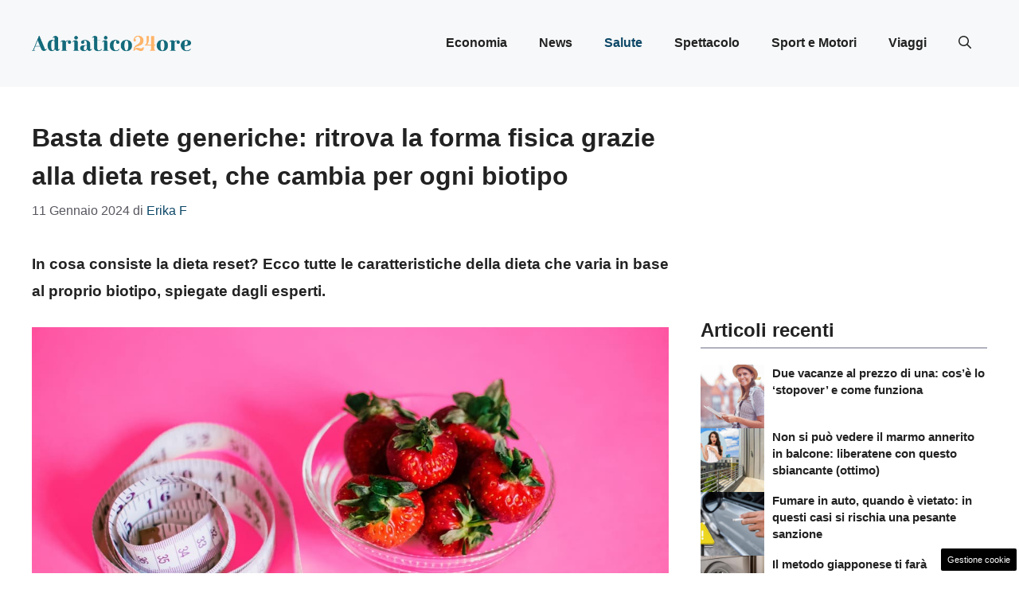

--- FILE ---
content_type: text/html; charset=UTF-8
request_url: https://www.adriatico24ore.it/basta-diete-generiche-ritrova-la-forma-fisica-grazie-alla-dieta-reset-che-cambia-per-ogni-biotipo/10417/
body_size: 18204
content:
<!DOCTYPE html>
<html lang="it-IT">
<head>
	<meta charset="UTF-8"><link rel="preload" href="https://www.adriatico24ore.it/wp-content/cache/fvm/min/1748600222-cssbf162d205b2f96d1a28cbef1b59de1ef6e52823c8b29398922af5980a08d3.css" as="style" media="all" />
<link rel="preload" href="https://www.adriatico24ore.it/wp-content/cache/fvm/min/1748600222-cssfc795078cc7a88c046d8e56e77a5fc219031b55574a97a01e1098df0e9006.css" as="style" media="all" />
<link rel="preload" href="https://www.adriatico24ore.it/wp-content/cache/fvm/min/1748600222-cssc008d2f752b7ca8b18a5f67b294e7f685d4e0c5a69b514031c8505243a252.css" as="style" media="all" />
<link rel="preload" href="https://www.adriatico24ore.it/wp-content/cache/fvm/min/1748600222-cssee7edaa69dc8592fa500760b052e248d16fada887be3b70730f6ebff8a9cb.css" as="style" media="all" />
<link rel="preload" href="https://www.adriatico24ore.it/wp-content/cache/fvm/min/1748600222-js0e6a72870570cb99f39c81528072ed5768c28aacebf3dd891305e4e028af5e.js" as="script" />
<link rel="preload" href="https://www.adriatico24ore.it/wp-content/cache/fvm/min/1748600222-js305548326d070f2c8b37ab8b9c24830f76a7ec57425f70069e13edd8b4d4cf.js" as="script" /><script data-cfasync="false">if(navigator.userAgent.match(/MSIE|Internet Explorer/i)||navigator.userAgent.match(/Trident\/7\..*?rv:11/i)){var href=document.location.href;if(!href.match(/[?&]iebrowser/)){if(href.indexOf("?")==-1){if(href.indexOf("#")==-1){document.location.href=href+"?iebrowser=1"}else{document.location.href=href.replace("#","?iebrowser=1#")}}else{if(href.indexOf("#")==-1){document.location.href=href+"&iebrowser=1"}else{document.location.href=href.replace("#","&iebrowser=1#")}}}}</script>
<script data-cfasync="false">class FVMLoader{constructor(e){this.triggerEvents=e,this.eventOptions={passive:!0},this.userEventListener=this.triggerListener.bind(this),this.delayedScripts={normal:[],async:[],defer:[]},this.allJQueries=[]}_addUserInteractionListener(e){this.triggerEvents.forEach(t=>window.addEventListener(t,e.userEventListener,e.eventOptions))}_removeUserInteractionListener(e){this.triggerEvents.forEach(t=>window.removeEventListener(t,e.userEventListener,e.eventOptions))}triggerListener(){this._removeUserInteractionListener(this),"loading"===document.readyState?document.addEventListener("DOMContentLoaded",this._loadEverythingNow.bind(this)):this._loadEverythingNow()}async _loadEverythingNow(){this._runAllDelayedCSS(),this._delayEventListeners(),this._delayJQueryReady(this),this._handleDocumentWrite(),this._registerAllDelayedScripts(),await this._loadScriptsFromList(this.delayedScripts.normal),await this._loadScriptsFromList(this.delayedScripts.defer),await this._loadScriptsFromList(this.delayedScripts.async),await this._triggerDOMContentLoaded(),await this._triggerWindowLoad(),window.dispatchEvent(new Event("wpr-allScriptsLoaded"))}_registerAllDelayedScripts(){document.querySelectorAll("script[type=fvmdelay]").forEach(e=>{e.hasAttribute("src")?e.hasAttribute("async")&&!1!==e.async?this.delayedScripts.async.push(e):e.hasAttribute("defer")&&!1!==e.defer||"module"===e.getAttribute("data-type")?this.delayedScripts.defer.push(e):this.delayedScripts.normal.push(e):this.delayedScripts.normal.push(e)})}_runAllDelayedCSS(){document.querySelectorAll("link[rel=fvmdelay]").forEach(e=>{e.setAttribute("rel","stylesheet")})}async _transformScript(e){return await this._requestAnimFrame(),new Promise(t=>{const n=document.createElement("script");let r;[...e.attributes].forEach(e=>{let t=e.nodeName;"type"!==t&&("data-type"===t&&(t="type",r=e.nodeValue),n.setAttribute(t,e.nodeValue))}),e.hasAttribute("src")?(n.addEventListener("load",t),n.addEventListener("error",t)):(n.text=e.text,t()),e.parentNode.replaceChild(n,e)})}async _loadScriptsFromList(e){const t=e.shift();return t?(await this._transformScript(t),this._loadScriptsFromList(e)):Promise.resolve()}_delayEventListeners(){let e={};function t(t,n){!function(t){function n(n){return e[t].eventsToRewrite.indexOf(n)>=0?"wpr-"+n:n}e[t]||(e[t]={originalFunctions:{add:t.addEventListener,remove:t.removeEventListener},eventsToRewrite:[]},t.addEventListener=function(){arguments[0]=n(arguments[0]),e[t].originalFunctions.add.apply(t,arguments)},t.removeEventListener=function(){arguments[0]=n(arguments[0]),e[t].originalFunctions.remove.apply(t,arguments)})}(t),e[t].eventsToRewrite.push(n)}function n(e,t){let n=e[t];Object.defineProperty(e,t,{get:()=>n||function(){},set(r){e["wpr"+t]=n=r}})}t(document,"DOMContentLoaded"),t(window,"DOMContentLoaded"),t(window,"load"),t(window,"pageshow"),t(document,"readystatechange"),n(document,"onreadystatechange"),n(window,"onload"),n(window,"onpageshow")}_delayJQueryReady(e){let t=window.jQuery;Object.defineProperty(window,"jQuery",{get:()=>t,set(n){if(n&&n.fn&&!e.allJQueries.includes(n)){n.fn.ready=n.fn.init.prototype.ready=function(t){e.domReadyFired?t.bind(document)(n):document.addEventListener("DOMContentLoaded2",()=>t.bind(document)(n))};const t=n.fn.on;n.fn.on=n.fn.init.prototype.on=function(){if(this[0]===window){function e(e){return e.split(" ").map(e=>"load"===e||0===e.indexOf("load.")?"wpr-jquery-load":e).join(" ")}"string"==typeof arguments[0]||arguments[0]instanceof String?arguments[0]=e(arguments[0]):"object"==typeof arguments[0]&&Object.keys(arguments[0]).forEach(t=>{delete Object.assign(arguments[0],{[e(t)]:arguments[0][t]})[t]})}return t.apply(this,arguments),this},e.allJQueries.push(n)}t=n}})}async _triggerDOMContentLoaded(){this.domReadyFired=!0,await this._requestAnimFrame(),document.dispatchEvent(new Event("DOMContentLoaded2")),await this._requestAnimFrame(),window.dispatchEvent(new Event("DOMContentLoaded2")),await this._requestAnimFrame(),document.dispatchEvent(new Event("wpr-readystatechange")),await this._requestAnimFrame(),document.wpronreadystatechange&&document.wpronreadystatechange()}async _triggerWindowLoad(){await this._requestAnimFrame(),window.dispatchEvent(new Event("wpr-load")),await this._requestAnimFrame(),window.wpronload&&window.wpronload(),await this._requestAnimFrame(),this.allJQueries.forEach(e=>e(window).trigger("wpr-jquery-load")),window.dispatchEvent(new Event("wpr-pageshow")),await this._requestAnimFrame(),window.wpronpageshow&&window.wpronpageshow()}_handleDocumentWrite(){const e=new Map;document.write=document.writeln=function(t){const n=document.currentScript,r=document.createRange(),i=n.parentElement;let a=e.get(n);void 0===a&&(a=n.nextSibling,e.set(n,a));const s=document.createDocumentFragment();r.setStart(s,0),s.appendChild(r.createContextualFragment(t)),i.insertBefore(s,a)}}async _requestAnimFrame(){return new Promise(e=>requestAnimationFrame(e))}static run(){const e=new FVMLoader(["keydown","mousemove","touchmove","touchstart","touchend","wheel"]);e._addUserInteractionListener(e)}}FVMLoader.run();</script><meta name='robots' content='index, follow, max-image-preview:large, max-snippet:-1, max-video-preview:-1' /><meta name="viewport" content="width=device-width, initial-scale=1"><title>Basta diete generiche: ritrova la forma fisica grazie alla dieta reset, che cambia per ogni biotipo - Adriatico 24 ore</title><meta name="description" content="In cosa consiste la dieta reset? Ecco tutte le caratteristiche della dieta che varia in base al proprio biotipo, spiegate dagli esperti." /><link rel="canonical" href="https://www.adriatico24ore.it/basta-diete-generiche-ritrova-la-forma-fisica-grazie-alla-dieta-reset-che-cambia-per-ogni-biotipo/10417/" /><meta property="og:locale" content="it_IT" /><meta property="og:type" content="article" /><meta property="og:title" content="Basta diete generiche: ritrova la forma fisica grazie alla dieta reset, che cambia per ogni biotipo - Adriatico 24 ore" /><meta property="og:description" content="In cosa consiste la dieta reset? Ecco tutte le caratteristiche della dieta che varia in base al proprio biotipo, spiegate dagli esperti." /><meta property="og:url" content="https://www.adriatico24ore.it/basta-diete-generiche-ritrova-la-forma-fisica-grazie-alla-dieta-reset-che-cambia-per-ogni-biotipo/10417/" /><meta property="og:site_name" content="Adriatico 24 ore" /><meta property="article:published_time" content="2024-01-11T05:00:39+00:00" /><meta property="og:image" content="https://www.adriatico24ore.it/wp-content/uploads/2024/01/Dieta-reset.jpeg" /><meta property="og:image:width" content="1200" /><meta property="og:image:height" content="800" /><meta property="og:image:type" content="image/jpeg" /><meta name="author" content="Erika F" /><meta name="twitter:card" content="summary_large_image" /><script type="application/ld+json" class="yoast-schema-graph">{"@context":"https://schema.org","@graph":[{"@type":"Article","@id":"https://www.adriatico24ore.it/basta-diete-generiche-ritrova-la-forma-fisica-grazie-alla-dieta-reset-che-cambia-per-ogni-biotipo/10417/#article","isPartOf":{"@id":"https://www.adriatico24ore.it/basta-diete-generiche-ritrova-la-forma-fisica-grazie-alla-dieta-reset-che-cambia-per-ogni-biotipo/10417/"},"author":{"name":"Erika F","@id":"https://www.adriatico24ore.it/#/schema/person/9a3f92f3962369c2a5d6980977b558f3"},"headline":"Basta diete generiche: ritrova la forma fisica grazie alla dieta reset, che cambia per ogni biotipo","datePublished":"2024-01-11T05:00:39+00:00","mainEntityOfPage":{"@id":"https://www.adriatico24ore.it/basta-diete-generiche-ritrova-la-forma-fisica-grazie-alla-dieta-reset-che-cambia-per-ogni-biotipo/10417/"},"wordCount":594,"publisher":{"@id":"https://www.adriatico24ore.it/#organization"},"image":{"@id":"https://www.adriatico24ore.it/basta-diete-generiche-ritrova-la-forma-fisica-grazie-alla-dieta-reset-che-cambia-per-ogni-biotipo/10417/#primaryimage"},"thumbnailUrl":"https://www.adriatico24ore.it/wp-content/uploads/2024/01/Dieta-reset.jpeg","articleSection":["Salute"],"inLanguage":"it-IT"},{"@type":"WebPage","@id":"https://www.adriatico24ore.it/basta-diete-generiche-ritrova-la-forma-fisica-grazie-alla-dieta-reset-che-cambia-per-ogni-biotipo/10417/","url":"https://www.adriatico24ore.it/basta-diete-generiche-ritrova-la-forma-fisica-grazie-alla-dieta-reset-che-cambia-per-ogni-biotipo/10417/","name":"Basta diete generiche: ritrova la forma fisica grazie alla dieta reset, che cambia per ogni biotipo - Adriatico 24 ore","isPartOf":{"@id":"https://www.adriatico24ore.it/#website"},"primaryImageOfPage":{"@id":"https://www.adriatico24ore.it/basta-diete-generiche-ritrova-la-forma-fisica-grazie-alla-dieta-reset-che-cambia-per-ogni-biotipo/10417/#primaryimage"},"image":{"@id":"https://www.adriatico24ore.it/basta-diete-generiche-ritrova-la-forma-fisica-grazie-alla-dieta-reset-che-cambia-per-ogni-biotipo/10417/#primaryimage"},"thumbnailUrl":"https://www.adriatico24ore.it/wp-content/uploads/2024/01/Dieta-reset.jpeg","datePublished":"2024-01-11T05:00:39+00:00","description":"In cosa consiste la dieta reset? Ecco tutte le caratteristiche della dieta che varia in base al proprio biotipo, spiegate dagli esperti.","breadcrumb":{"@id":"https://www.adriatico24ore.it/basta-diete-generiche-ritrova-la-forma-fisica-grazie-alla-dieta-reset-che-cambia-per-ogni-biotipo/10417/#breadcrumb"},"inLanguage":"it-IT","potentialAction":[{"@type":"ReadAction","target":["https://www.adriatico24ore.it/basta-diete-generiche-ritrova-la-forma-fisica-grazie-alla-dieta-reset-che-cambia-per-ogni-biotipo/10417/"]}]},{"@type":"ImageObject","inLanguage":"it-IT","@id":"https://www.adriatico24ore.it/basta-diete-generiche-ritrova-la-forma-fisica-grazie-alla-dieta-reset-che-cambia-per-ogni-biotipo/10417/#primaryimage","url":"https://www.adriatico24ore.it/wp-content/uploads/2024/01/Dieta-reset.jpeg","contentUrl":"https://www.adriatico24ore.it/wp-content/uploads/2024/01/Dieta-reset.jpeg","width":1200,"height":800,"caption":"Dieta reset - Adriatico24ore"},{"@type":"BreadcrumbList","@id":"https://www.adriatico24ore.it/basta-diete-generiche-ritrova-la-forma-fisica-grazie-alla-dieta-reset-che-cambia-per-ogni-biotipo/10417/#breadcrumb","itemListElement":[{"@type":"ListItem","position":1,"name":"Home","item":"https://www.adriatico24ore.it/"},{"@type":"ListItem","position":2,"name":"Basta diete generiche: ritrova la forma fisica grazie alla dieta reset, che cambia per ogni biotipo"}]},{"@type":"WebSite","@id":"https://www.adriatico24ore.it/#website","url":"https://www.adriatico24ore.it/","name":"Adriatico 24 Ore","description":"adriatico 24 ore il portale dell&#039;Adriatico.","publisher":{"@id":"https://www.adriatico24ore.it/#organization"},"potentialAction":[{"@type":"SearchAction","target":{"@type":"EntryPoint","urlTemplate":"https://www.adriatico24ore.it/?s={search_term_string}"},"query-input":{"@type":"PropertyValueSpecification","valueRequired":true,"valueName":"search_term_string"}}],"inLanguage":"it-IT"},{"@type":"Organization","@id":"https://www.adriatico24ore.it/#organization","name":"Adriatico 24 Ore","url":"https://www.adriatico24ore.it/","logo":{"@type":"ImageObject","inLanguage":"it-IT","@id":"https://www.adriatico24ore.it/#/schema/logo/image/","url":"https://www.adriatico24ore.it/wp-content/uploads/2023/07/logo_gnews2.png","contentUrl":"https://www.adriatico24ore.it/wp-content/uploads/2023/07/logo_gnews2.png","width":1001,"height":1001,"caption":"Adriatico 24 Ore"},"image":{"@id":"https://www.adriatico24ore.it/#/schema/logo/image/"}},{"@type":"Person","@id":"https://www.adriatico24ore.it/#/schema/person/9a3f92f3962369c2a5d6980977b558f3","name":"Erika F","image":{"@type":"ImageObject","inLanguage":"it-IT","@id":"https://www.adriatico24ore.it/#/schema/person/image/","url":"https://secure.gravatar.com/avatar/0b19c0e190428eb10bfae5f617932caa8bb4825ea32605bffc5c3c9718ae685e?s=96&d=mm&r=g","contentUrl":"https://secure.gravatar.com/avatar/0b19c0e190428eb10bfae5f617932caa8bb4825ea32605bffc5c3c9718ae685e?s=96&d=mm&r=g","caption":"Erika F"},"url":"https://www.adriatico24ore.it/author/erika-fameli/"}]}</script><link rel="alternate" type="application/rss+xml" title="Adriatico 24 ore &raquo; Feed" href="https://www.adriatico24ore.it/feed/" /><link rel="alternate" type="application/rss+xml" title="Adriatico 24 ore &raquo; Feed dei commenti" href="https://www.adriatico24ore.it/comments/feed/" /><meta name="google-site-verification" content="iEfgIINfu87AsoJOYrRaLGzDwpB5if9r7_SFrI18dUI" />
	
	<style media="all">img:is([sizes="auto" i],[sizes^="auto," i]){contain-intrinsic-size:3000px 1500px}</style>
	
	
	
	
	
	
	
	
	
	
	
	
	
	
	
	
	
	
	
	




<link rel='stylesheet' id='wp-block-library-css' href='https://www.adriatico24ore.it/wp-content/cache/fvm/min/1748600222-cssbf162d205b2f96d1a28cbef1b59de1ef6e52823c8b29398922af5980a08d3.css' media='all' />
<style id='classic-theme-styles-inline-css' media="all">/*! This file is auto-generated */
.wp-block-button__link{color:#fff;background-color:#32373c;border-radius:9999px;box-shadow:none;text-decoration:none;padding:calc(.667em + 2px) calc(1.333em + 2px);font-size:1.125em}.wp-block-file__button{background:#32373c;color:#fff;text-decoration:none}</style>
<style id='global-styles-inline-css' media="all">:root{--wp--preset--aspect-ratio--square:1;--wp--preset--aspect-ratio--4-3:4/3;--wp--preset--aspect-ratio--3-4:3/4;--wp--preset--aspect-ratio--3-2:3/2;--wp--preset--aspect-ratio--2-3:2/3;--wp--preset--aspect-ratio--16-9:16/9;--wp--preset--aspect-ratio--9-16:9/16;--wp--preset--color--black:#000000;--wp--preset--color--cyan-bluish-gray:#abb8c3;--wp--preset--color--white:#ffffff;--wp--preset--color--pale-pink:#f78da7;--wp--preset--color--vivid-red:#cf2e2e;--wp--preset--color--luminous-vivid-orange:#ff6900;--wp--preset--color--luminous-vivid-amber:#fcb900;--wp--preset--color--light-green-cyan:#7bdcb5;--wp--preset--color--vivid-green-cyan:#00d084;--wp--preset--color--pale-cyan-blue:#8ed1fc;--wp--preset--color--vivid-cyan-blue:#0693e3;--wp--preset--color--vivid-purple:#9b51e0;--wp--preset--color--contrast:var(--contrast);--wp--preset--color--contrast-2:var(--contrast-2);--wp--preset--color--contrast-3:var(--contrast-3);--wp--preset--color--base:var(--base);--wp--preset--color--base-2:var(--base-2);--wp--preset--color--base-3:var(--base-3);--wp--preset--color--accent:var(--accent);--wp--preset--color--accent-2:var(--accent-2);--wp--preset--gradient--vivid-cyan-blue-to-vivid-purple:linear-gradient(135deg,rgba(6,147,227,1) 0%,rgb(155,81,224) 100%);--wp--preset--gradient--light-green-cyan-to-vivid-green-cyan:linear-gradient(135deg,rgb(122,220,180) 0%,rgb(0,208,130) 100%);--wp--preset--gradient--luminous-vivid-amber-to-luminous-vivid-orange:linear-gradient(135deg,rgba(252,185,0,1) 0%,rgba(255,105,0,1) 100%);--wp--preset--gradient--luminous-vivid-orange-to-vivid-red:linear-gradient(135deg,rgba(255,105,0,1) 0%,rgb(207,46,46) 100%);--wp--preset--gradient--very-light-gray-to-cyan-bluish-gray:linear-gradient(135deg,rgb(238,238,238) 0%,rgb(169,184,195) 100%);--wp--preset--gradient--cool-to-warm-spectrum:linear-gradient(135deg,rgb(74,234,220) 0%,rgb(151,120,209) 20%,rgb(207,42,186) 40%,rgb(238,44,130) 60%,rgb(251,105,98) 80%,rgb(254,248,76) 100%);--wp--preset--gradient--blush-light-purple:linear-gradient(135deg,rgb(255,206,236) 0%,rgb(152,150,240) 100%);--wp--preset--gradient--blush-bordeaux:linear-gradient(135deg,rgb(254,205,165) 0%,rgb(254,45,45) 50%,rgb(107,0,62) 100%);--wp--preset--gradient--luminous-dusk:linear-gradient(135deg,rgb(255,203,112) 0%,rgb(199,81,192) 50%,rgb(65,88,208) 100%);--wp--preset--gradient--pale-ocean:linear-gradient(135deg,rgb(255,245,203) 0%,rgb(182,227,212) 50%,rgb(51,167,181) 100%);--wp--preset--gradient--electric-grass:linear-gradient(135deg,rgb(202,248,128) 0%,rgb(113,206,126) 100%);--wp--preset--gradient--midnight:linear-gradient(135deg,rgb(2,3,129) 0%,rgb(40,116,252) 100%);--wp--preset--font-size--small:13px;--wp--preset--font-size--medium:20px;--wp--preset--font-size--large:36px;--wp--preset--font-size--x-large:42px;--wp--preset--spacing--20:0.44rem;--wp--preset--spacing--30:0.67rem;--wp--preset--spacing--40:1rem;--wp--preset--spacing--50:1.5rem;--wp--preset--spacing--60:2.25rem;--wp--preset--spacing--70:3.38rem;--wp--preset--spacing--80:5.06rem;--wp--preset--shadow--natural:6px 6px 9px rgba(0, 0, 0, 0.2);--wp--preset--shadow--deep:12px 12px 50px rgba(0, 0, 0, 0.4);--wp--preset--shadow--sharp:6px 6px 0px rgba(0, 0, 0, 0.2);--wp--preset--shadow--outlined:6px 6px 0px -3px rgba(255, 255, 255, 1), 6px 6px rgba(0, 0, 0, 1);--wp--preset--shadow--crisp:6px 6px 0px rgba(0, 0, 0, 1)}:where(.is-layout-flex){gap:.5em}:where(.is-layout-grid){gap:.5em}body .is-layout-flex{display:flex}.is-layout-flex{flex-wrap:wrap;align-items:center}.is-layout-flex>:is(*,div){margin:0}body .is-layout-grid{display:grid}.is-layout-grid>:is(*,div){margin:0}:where(.wp-block-columns.is-layout-flex){gap:2em}:where(.wp-block-columns.is-layout-grid){gap:2em}:where(.wp-block-post-template.is-layout-flex){gap:1.25em}:where(.wp-block-post-template.is-layout-grid){gap:1.25em}.has-black-color{color:var(--wp--preset--color--black)!important}.has-cyan-bluish-gray-color{color:var(--wp--preset--color--cyan-bluish-gray)!important}.has-white-color{color:var(--wp--preset--color--white)!important}.has-pale-pink-color{color:var(--wp--preset--color--pale-pink)!important}.has-vivid-red-color{color:var(--wp--preset--color--vivid-red)!important}.has-luminous-vivid-orange-color{color:var(--wp--preset--color--luminous-vivid-orange)!important}.has-luminous-vivid-amber-color{color:var(--wp--preset--color--luminous-vivid-amber)!important}.has-light-green-cyan-color{color:var(--wp--preset--color--light-green-cyan)!important}.has-vivid-green-cyan-color{color:var(--wp--preset--color--vivid-green-cyan)!important}.has-pale-cyan-blue-color{color:var(--wp--preset--color--pale-cyan-blue)!important}.has-vivid-cyan-blue-color{color:var(--wp--preset--color--vivid-cyan-blue)!important}.has-vivid-purple-color{color:var(--wp--preset--color--vivid-purple)!important}.has-black-background-color{background-color:var(--wp--preset--color--black)!important}.has-cyan-bluish-gray-background-color{background-color:var(--wp--preset--color--cyan-bluish-gray)!important}.has-white-background-color{background-color:var(--wp--preset--color--white)!important}.has-pale-pink-background-color{background-color:var(--wp--preset--color--pale-pink)!important}.has-vivid-red-background-color{background-color:var(--wp--preset--color--vivid-red)!important}.has-luminous-vivid-orange-background-color{background-color:var(--wp--preset--color--luminous-vivid-orange)!important}.has-luminous-vivid-amber-background-color{background-color:var(--wp--preset--color--luminous-vivid-amber)!important}.has-light-green-cyan-background-color{background-color:var(--wp--preset--color--light-green-cyan)!important}.has-vivid-green-cyan-background-color{background-color:var(--wp--preset--color--vivid-green-cyan)!important}.has-pale-cyan-blue-background-color{background-color:var(--wp--preset--color--pale-cyan-blue)!important}.has-vivid-cyan-blue-background-color{background-color:var(--wp--preset--color--vivid-cyan-blue)!important}.has-vivid-purple-background-color{background-color:var(--wp--preset--color--vivid-purple)!important}.has-black-border-color{border-color:var(--wp--preset--color--black)!important}.has-cyan-bluish-gray-border-color{border-color:var(--wp--preset--color--cyan-bluish-gray)!important}.has-white-border-color{border-color:var(--wp--preset--color--white)!important}.has-pale-pink-border-color{border-color:var(--wp--preset--color--pale-pink)!important}.has-vivid-red-border-color{border-color:var(--wp--preset--color--vivid-red)!important}.has-luminous-vivid-orange-border-color{border-color:var(--wp--preset--color--luminous-vivid-orange)!important}.has-luminous-vivid-amber-border-color{border-color:var(--wp--preset--color--luminous-vivid-amber)!important}.has-light-green-cyan-border-color{border-color:var(--wp--preset--color--light-green-cyan)!important}.has-vivid-green-cyan-border-color{border-color:var(--wp--preset--color--vivid-green-cyan)!important}.has-pale-cyan-blue-border-color{border-color:var(--wp--preset--color--pale-cyan-blue)!important}.has-vivid-cyan-blue-border-color{border-color:var(--wp--preset--color--vivid-cyan-blue)!important}.has-vivid-purple-border-color{border-color:var(--wp--preset--color--vivid-purple)!important}.has-vivid-cyan-blue-to-vivid-purple-gradient-background{background:var(--wp--preset--gradient--vivid-cyan-blue-to-vivid-purple)!important}.has-light-green-cyan-to-vivid-green-cyan-gradient-background{background:var(--wp--preset--gradient--light-green-cyan-to-vivid-green-cyan)!important}.has-luminous-vivid-amber-to-luminous-vivid-orange-gradient-background{background:var(--wp--preset--gradient--luminous-vivid-amber-to-luminous-vivid-orange)!important}.has-luminous-vivid-orange-to-vivid-red-gradient-background{background:var(--wp--preset--gradient--luminous-vivid-orange-to-vivid-red)!important}.has-very-light-gray-to-cyan-bluish-gray-gradient-background{background:var(--wp--preset--gradient--very-light-gray-to-cyan-bluish-gray)!important}.has-cool-to-warm-spectrum-gradient-background{background:var(--wp--preset--gradient--cool-to-warm-spectrum)!important}.has-blush-light-purple-gradient-background{background:var(--wp--preset--gradient--blush-light-purple)!important}.has-blush-bordeaux-gradient-background{background:var(--wp--preset--gradient--blush-bordeaux)!important}.has-luminous-dusk-gradient-background{background:var(--wp--preset--gradient--luminous-dusk)!important}.has-pale-ocean-gradient-background{background:var(--wp--preset--gradient--pale-ocean)!important}.has-electric-grass-gradient-background{background:var(--wp--preset--gradient--electric-grass)!important}.has-midnight-gradient-background{background:var(--wp--preset--gradient--midnight)!important}.has-small-font-size{font-size:var(--wp--preset--font-size--small)!important}.has-medium-font-size{font-size:var(--wp--preset--font-size--medium)!important}.has-large-font-size{font-size:var(--wp--preset--font-size--large)!important}.has-x-large-font-size{font-size:var(--wp--preset--font-size--x-large)!important}:where(.wp-block-post-template.is-layout-flex){gap:1.25em}:where(.wp-block-post-template.is-layout-grid){gap:1.25em}:where(.wp-block-columns.is-layout-flex){gap:2em}:where(.wp-block-columns.is-layout-grid){gap:2em}:root :where(.wp-block-pullquote){font-size:1.5em;line-height:1.6}</style>
<link rel='stylesheet' id='adser-css' href='https://www.adriatico24ore.it/wp-content/cache/fvm/min/1748600222-cssfc795078cc7a88c046d8e56e77a5fc219031b55574a97a01e1098df0e9006.css' media='all' />
<link rel='stylesheet' id='dadaPushly-css' href='https://www.adriatico24ore.it/wp-content/cache/fvm/min/1748600222-cssc008d2f752b7ca8b18a5f67b294e7f685d4e0c5a69b514031c8505243a252.css' media='all' />
<link rel='stylesheet' id='generate-style-css' href='https://www.adriatico24ore.it/wp-content/cache/fvm/min/1748600222-cssee7edaa69dc8592fa500760b052e248d16fada887be3b70730f6ebff8a9cb.css' media='all' />
<style id='generate-style-inline-css' media="all">body{background-color:var(--base-3);color:var(--contrast)}a{color:var(--accent)}a:hover,a:focus{text-decoration:underline}.entry-title a,.site-branding a,a.button,.wp-block-button__link,.main-navigation a{text-decoration:none}a:hover,a:focus,a:active{color:var(--contrast)}.grid-container{max-width:1280px}.wp-block-group__inner-container{max-width:1280px;margin-left:auto;margin-right:auto}.site-header .header-image{width:200px}:root{--contrast:#222222;--contrast-2:#575760;--contrast-3:#b2b2be;--base:#f0f0f0;--base-2:#f7f8f9;--base-3:#ffffff;--accent:#0C4767;--accent-2:#566E3D}:root .has-contrast-color{color:var(--contrast)}:root .has-contrast-background-color{background-color:var(--contrast)}:root .has-contrast-2-color{color:var(--contrast-2)}:root .has-contrast-2-background-color{background-color:var(--contrast-2)}:root .has-contrast-3-color{color:var(--contrast-3)}:root .has-contrast-3-background-color{background-color:var(--contrast-3)}:root .has-base-color{color:var(--base)}:root .has-base-background-color{background-color:var(--base)}:root .has-base-2-color{color:var(--base-2)}:root .has-base-2-background-color{background-color:var(--base-2)}:root .has-base-3-color{color:var(--base-3)}:root .has-base-3-background-color{background-color:var(--base-3)}:root .has-accent-color{color:var(--accent)}:root .has-accent-background-color{background-color:var(--accent)}:root .has-accent-2-color{color:var(--accent-2)}:root .has-accent-2-background-color{background-color:var(--accent-2)}.gp-modal:not(.gp-modal--open):not(.gp-modal--transition){display:none}.gp-modal--transition:not(.gp-modal--open){pointer-events:none}.gp-modal-overlay:not(.gp-modal-overlay--open):not(.gp-modal--transition){display:none}.gp-modal__overlay{display:none;position:fixed;top:0;left:0;right:0;bottom:0;background:rgba(0,0,0,.2);display:flex;justify-content:center;align-items:center;z-index:10000;backdrop-filter:blur(3px);transition:opacity 500ms ease;opacity:0}.gp-modal--open:not(.gp-modal--transition) .gp-modal__overlay{opacity:1}.gp-modal__container{max-width:100%;max-height:100vh;transform:scale(.9);transition:transform 500ms ease;padding:0 10px}.gp-modal--open:not(.gp-modal--transition) .gp-modal__container{transform:scale(1)}.search-modal-fields{display:flex}.gp-search-modal .gp-modal__overlay{align-items:flex-start;padding-top:25vh;background:var(--gp-search-modal-overlay-bg-color)}.search-modal-form{width:500px;max-width:100%;background-color:var(--gp-search-modal-bg-color);color:var(--gp-search-modal-text-color)}.search-modal-form .search-field,.search-modal-form .search-field:focus{width:100%;height:60px;background-color:transparent;border:0;appearance:none;color:currentColor}.search-modal-fields button,.search-modal-fields button:active,.search-modal-fields button:focus,.search-modal-fields button:hover{background-color:transparent;border:0;color:currentColor;width:60px}body,button,input,select,textarea{font-family:Helvetica;font-size:19px}body{line-height:1.8}h2{font-family:Helvetica;font-weight:600;text-transform:initial;font-size:30px;line-height:1.4em}@media (max-width:768px){h2{font-size:22px}}h1{font-family:Helvetica;font-weight:700;text-transform:initial;font-size:32px;line-height:1.5em}@media (max-width:768px){h1{font-size:32px;line-height:1.5em}}h3{font-family:Helvetica;font-weight:600;text-transform:initial;font-size:26px;line-height:1.3em}h6{font-family:Helvetica;font-weight:400;text-transform:uppercase;font-size:13px;letter-spacing:1px;line-height:1em;margin-bottom:13px}h4{font-family:Helvetica;font-weight:600;text-transform:uppercase;font-size:19px;letter-spacing:1px;line-height:1.4em;margin-bottom:0}.main-navigation a,.main-navigation .menu-toggle,.main-navigation .menu-bar-items{font-family:Helvetica;font-weight:700;font-size:16px}.entry-meta{font-family:Helvetica;font-size:16px}.top-bar{background-color:#636363;color:#fff}.top-bar a{color:#fff}.top-bar a:hover{color:#303030}.site-header{background-color:var(--base-2)}.main-title a,.main-title a:hover{color:var(--contrast)}.site-description{color:var(--contrast-2)}.main-navigation .main-nav ul li a,.main-navigation .menu-toggle,.main-navigation .menu-bar-items{color:var(--contrast)}.main-navigation .main-nav ul li:not([class*="current-menu-"]):hover>a,.main-navigation .main-nav ul li:not([class*="current-menu-"]):focus>a,.main-navigation .main-nav ul li.sfHover:not([class*="current-menu-"])>a,.main-navigation .menu-bar-item:hover>a,.main-navigation .menu-bar-item.sfHover>a{color:var(--accent)}button.menu-toggle:hover,button.menu-toggle:focus{color:var(--contrast)}.main-navigation .main-nav ul li[class*="current-menu-"]>a{color:var(--accent)}.navigation-search input[type="search"],.navigation-search input[type="search"]:active,.navigation-search input[type="search"]:focus,.main-navigation .main-nav ul li.search-item.active>a,.main-navigation .menu-bar-items .search-item.active>a{color:var(--accent)}.main-navigation ul ul{background-color:var(--base)}.separate-containers .inside-article,.separate-containers .comments-area,.separate-containers .page-header,.one-container .container,.separate-containers .paging-navigation,.inside-page-header{background-color:var(--base-3)}.entry-title a{color:var(--contrast)}.entry-title a:hover{color:var(--contrast-2)}.entry-meta{color:var(--contrast-2)}.sidebar .widget{background-color:var(--base-3)}.footer-widgets{background-color:var(--base-3)}.site-info{color:var(--base-3);background-color:var(--contrast)}.site-info a{color:var(--base-3)}.site-info a:hover{color:var(--base-2)}.footer-bar .widget_nav_menu .current-menu-item a{color:var(--base-2)}input[type="text"],input[type="email"],input[type="url"],input[type="password"],input[type="search"],input[type="tel"],input[type="number"],textarea,select{color:var(--contrast);background-color:var(--base-2);border-color:var(--base)}input[type="text"]:focus,input[type="email"]:focus,input[type="url"]:focus,input[type="password"]:focus,input[type="search"]:focus,input[type="tel"]:focus,input[type="number"]:focus,textarea:focus,select:focus{color:var(--contrast);background-color:var(--base-2);border-color:var(--contrast-3)}button,html input[type="button"],input[type="reset"],input[type="submit"],a.button,a.wp-block-button__link:not(.has-background){color:#fff;background-color:#55555e}button:hover,html input[type="button"]:hover,input[type="reset"]:hover,input[type="submit"]:hover,a.button:hover,button:focus,html input[type="button"]:focus,input[type="reset"]:focus,input[type="submit"]:focus,a.button:focus,a.wp-block-button__link:not(.has-background):active,a.wp-block-button__link:not(.has-background):focus,a.wp-block-button__link:not(.has-background):hover{color:#fff;background-color:#3f4047}a.generate-back-to-top{background-color:rgba(0,0,0,.4);color:#fff}a.generate-back-to-top:hover,a.generate-back-to-top:focus{background-color:rgba(0,0,0,.6);color:#fff}:root{--gp-search-modal-bg-color:var(--base-3);--gp-search-modal-text-color:var(--contrast);--gp-search-modal-overlay-bg-color:rgba(0,0,0,0.2)}@media (max-width:768px){.main-navigation .menu-bar-item:hover>a,.main-navigation .menu-bar-item.sfHover>a{background:none;color:var(--contrast)}}.nav-below-header .main-navigation .inside-navigation.grid-container,.nav-above-header .main-navigation .inside-navigation.grid-container{padding:0 20px 0 20px}.site-main .wp-block-group__inner-container{padding:40px}.separate-containers .paging-navigation{padding-top:20px;padding-bottom:20px}.entry-content .alignwide,body:not(.no-sidebar) .entry-content .alignfull{margin-left:-40px;width:calc(100% + 80px);max-width:calc(100% + 80px)}.rtl .menu-item-has-children .dropdown-menu-toggle{padding-left:20px}.rtl .main-navigation .main-nav ul li.menu-item-has-children>a{padding-right:20px}@media (max-width:768px){.separate-containers .inside-article,.separate-containers .comments-area,.separate-containers .page-header,.separate-containers .paging-navigation,.one-container .site-content,.inside-page-header{padding:30px}.site-main .wp-block-group__inner-container{padding:30px}.inside-top-bar{padding-right:30px;padding-left:30px}.inside-header{padding-right:30px;padding-left:30px}.widget-area .widget{padding-top:30px;padding-right:30px;padding-bottom:30px;padding-left:30px}.footer-widgets-container{padding-top:30px;padding-right:30px;padding-bottom:30px;padding-left:30px}.inside-site-info{padding-right:30px;padding-left:30px}.entry-content .alignwide,body:not(.no-sidebar) .entry-content .alignfull{margin-left:-30px;width:calc(100% + 60px);max-width:calc(100% + 60px)}.one-container .site-main .paging-navigation{margin-bottom:20px}}.is-right-sidebar{width:30%}.is-left-sidebar{width:30%}.site-content .content-area{width:70%}@media (max-width:768px){.main-navigation .menu-toggle,.sidebar-nav-mobile:not(#sticky-placeholder){display:block}.main-navigation ul,.gen-sidebar-nav,.main-navigation:not(.slideout-navigation):not(.toggled) .main-nav>ul,.has-inline-mobile-toggle #site-navigation .inside-navigation>*:not(.navigation-search):not(.main-nav){display:none}.nav-align-right .inside-navigation,.nav-align-center .inside-navigation{justify-content:space-between}.has-inline-mobile-toggle .mobile-menu-control-wrapper{display:flex;flex-wrap:wrap}.has-inline-mobile-toggle .inside-header{flex-direction:row;text-align:left;flex-wrap:wrap}.has-inline-mobile-toggle .header-widget,.has-inline-mobile-toggle #site-navigation{flex-basis:100%}.nav-float-left .has-inline-mobile-toggle #site-navigation{order:10}}.dynamic-author-image-rounded{border-radius:100%}.dynamic-featured-image,.dynamic-author-image{vertical-align:middle}.one-container.blog .dynamic-content-template:not(:last-child),.one-container.archive .dynamic-content-template:not(:last-child){padding-bottom:0}.dynamic-entry-excerpt>p:last-child{margin-bottom:0}</style>
<style id='generateblocks-inline-css' media="all">h3.gb-headline-9e06b5e3{flex-basis:100%;font-size:24px;padding-bottom:6px;margin-bottom:20px;border-bottom:2px solid var(--contrast-3)}@media (max-width:1024px){h3.gb-headline-9e06b5e3{margin-bottom:20px}}@media (max-width:767px){h3.gb-headline-9e06b5e3{text-align:left;margin-bottom:20px}}:root{--gb-container-width:1280px}.gb-container .wp-block-image img{vertical-align:middle}.gb-grid-wrapper .wp-block-image{margin-bottom:0}.gb-highlight{background:none}.gb-shape{line-height:0}.gb-container-link{position:absolute;top:0;right:0;bottom:0;left:0;z-index:99}.gb-looper-64fc9154{display:flex;flex-direction:column;row-gap:20px}.gb-loop-item-fbe6dd2f{display:inline-flex}.gb-media-b95d84e1{display:flex;height:80px;max-width:100%;min-width:80px;object-fit:cover;width:80px}.gb-text-2c4fc3e1{display:flex;font-size:15px;margin-bottom:5px;padding-left:10px}.gb-text-2c4fc3e1 a{color:var(--contrast)}@media (max-width:1024px){.gb-text-2c4fc3e1{display:inline-flex}}</style>
<script src="https://www.adriatico24ore.it/wp-content/cache/fvm/min/1748600222-js0e6a72870570cb99f39c81528072ed5768c28aacebf3dd891305e4e028af5e.js" id="jquery-core-js"></script>
<script src="https://www.adriatico24ore.it/wp-content/cache/fvm/min/1748600222-js305548326d070f2c8b37ab8b9c24830f76a7ec57425f70069e13edd8b4d4cf.js" id="jquery-migrate-js"></script>





<script>var adser = {"pagetype":"article","category":["Salute"],"category_iab":[""],"hot":false,"cmp":"clickio","cmp_params":"\/\/clickiocmp.com\/t\/consent_230912.js","_adkaora":"https:\/\/cdn.adkaora.space\/nextmediaweb\/generic\/prod\/adk-init.js","_admanager":1,"_mgid":"https:\/\/jsc.mgid.com\/a\/d\/adriatico24ore.it.1490938.js","_teads":"183428"}</script>



<script defer src="https://www.googletagmanager.com/gtag/js?id=G-XXET9K2SXK"></script>
<script>
    window.dataLayer = window.dataLayer || [];
    function gtag(){dataLayer.push(arguments);}
    gtag('js', new Date());
    gtag('config', 'G-XXET9K2SXK');
</script>
<style media="all">#tca-sticky{display:none}@media only screen and (max-width:600px){BODY{margin-top:100px!important}#tca-sticky{display:flex}}</style>

<link rel="icon" href="https://www.adriatico24ore.it/wp-content/uploads/2023/07/cropped-logo_gnews1-192x192.png" sizes="192x192" />


		<style id="wp-custom-css" media="all">A{text-decoration:none}.auto-width.gb-query-loop-wrapper{flex:1}@media (min-width:768px){.sticky-container>.gb-inside-container,.sticky-container{position:sticky;top:80px}#right-sidebar .inside-right-sidebar{height:100%}}select#wp-block-categories-1{width:100%}</style>
		</head>

<body class="wp-singular post-template-default single single-post postid-10417 single-format-standard wp-custom-logo wp-embed-responsive wp-theme-generatepress post-image-above-header post-image-aligned-center right-sidebar nav-float-right one-container header-aligned-left dropdown-hover" itemtype="https://schema.org/Blog" itemscope>
	<a class="screen-reader-text skip-link" href="#content" title="Vai al contenuto">Vai al contenuto</a>		<header class="site-header has-inline-mobile-toggle" id="masthead" aria-label="Sito"  itemtype="https://schema.org/WPHeader" itemscope>
			<div class="inside-header grid-container">
				<div class="site-logo">
					<a href="https://www.adriatico24ore.it/" rel="home">
						<img  class="header-image is-logo-image" alt="Adriatico 24 ore" src="https://www.adriatico24ore.it/wp-content/uploads/2023/07/logo_esteso.png" width="720" height="247" />
					</a>
				</div>	<nav class="main-navigation mobile-menu-control-wrapper" id="mobile-menu-control-wrapper" aria-label="Attiva/Disattiva dispositivi mobili">
		<div class="menu-bar-items">	<span class="menu-bar-item">
		<a href="#" role="button" aria-label="Apri ricerca" data-gpmodal-trigger="gp-search"><span class="gp-icon icon-search"><svg viewBox="0 0 512 512" aria-hidden="true" xmlns="http://www.w3.org/2000/svg" width="1em" height="1em"><path fill-rule="evenodd" clip-rule="evenodd" d="M208 48c-88.366 0-160 71.634-160 160s71.634 160 160 160 160-71.634 160-160S296.366 48 208 48zM0 208C0 93.125 93.125 0 208 0s208 93.125 208 208c0 48.741-16.765 93.566-44.843 129.024l133.826 134.018c9.366 9.379 9.355 24.575-.025 33.941-9.379 9.366-24.575 9.355-33.941-.025L337.238 370.987C301.747 399.167 256.839 416 208 416 93.125 416 0 322.875 0 208z" /></svg><svg viewBox="0 0 512 512" aria-hidden="true" xmlns="http://www.w3.org/2000/svg" width="1em" height="1em"><path d="M71.029 71.029c9.373-9.372 24.569-9.372 33.942 0L256 222.059l151.029-151.03c9.373-9.372 24.569-9.372 33.942 0 9.372 9.373 9.372 24.569 0 33.942L289.941 256l151.03 151.029c9.372 9.373 9.372 24.569 0 33.942-9.373 9.372-24.569 9.372-33.942 0L256 289.941l-151.029 151.03c-9.373 9.372-24.569 9.372-33.942 0-9.372-9.373-9.372-24.569 0-33.942L222.059 256 71.029 104.971c-9.372-9.373-9.372-24.569 0-33.942z" /></svg></span></a>
	</span>
	</div>		<button data-nav="site-navigation" class="menu-toggle" aria-controls="primary-menu" aria-expanded="false">
			<span class="gp-icon icon-menu-bars"><svg viewBox="0 0 512 512" aria-hidden="true" xmlns="http://www.w3.org/2000/svg" width="1em" height="1em"><path d="M0 96c0-13.255 10.745-24 24-24h464c13.255 0 24 10.745 24 24s-10.745 24-24 24H24c-13.255 0-24-10.745-24-24zm0 160c0-13.255 10.745-24 24-24h464c13.255 0 24 10.745 24 24s-10.745 24-24 24H24c-13.255 0-24-10.745-24-24zm0 160c0-13.255 10.745-24 24-24h464c13.255 0 24 10.745 24 24s-10.745 24-24 24H24c-13.255 0-24-10.745-24-24z" /></svg><svg viewBox="0 0 512 512" aria-hidden="true" xmlns="http://www.w3.org/2000/svg" width="1em" height="1em"><path d="M71.029 71.029c9.373-9.372 24.569-9.372 33.942 0L256 222.059l151.029-151.03c9.373-9.372 24.569-9.372 33.942 0 9.372 9.373 9.372 24.569 0 33.942L289.941 256l151.03 151.029c9.372 9.373 9.372 24.569 0 33.942-9.373 9.372-24.569 9.372-33.942 0L256 289.941l-151.029 151.03c-9.373 9.372-24.569 9.372-33.942 0-9.372-9.373-9.372-24.569 0-33.942L222.059 256 71.029 104.971c-9.372-9.373-9.372-24.569 0-33.942z" /></svg></span><span class="screen-reader-text">Menu</span>		</button>
	</nav>
			<nav class="main-navigation has-menu-bar-items sub-menu-right" id="site-navigation" aria-label="Principale"  itemtype="https://schema.org/SiteNavigationElement" itemscope>
			<div class="inside-navigation grid-container">
								<button class="menu-toggle" aria-controls="primary-menu" aria-expanded="false">
					<span class="gp-icon icon-menu-bars"><svg viewBox="0 0 512 512" aria-hidden="true" xmlns="http://www.w3.org/2000/svg" width="1em" height="1em"><path d="M0 96c0-13.255 10.745-24 24-24h464c13.255 0 24 10.745 24 24s-10.745 24-24 24H24c-13.255 0-24-10.745-24-24zm0 160c0-13.255 10.745-24 24-24h464c13.255 0 24 10.745 24 24s-10.745 24-24 24H24c-13.255 0-24-10.745-24-24zm0 160c0-13.255 10.745-24 24-24h464c13.255 0 24 10.745 24 24s-10.745 24-24 24H24c-13.255 0-24-10.745-24-24z" /></svg><svg viewBox="0 0 512 512" aria-hidden="true" xmlns="http://www.w3.org/2000/svg" width="1em" height="1em"><path d="M71.029 71.029c9.373-9.372 24.569-9.372 33.942 0L256 222.059l151.029-151.03c9.373-9.372 24.569-9.372 33.942 0 9.372 9.373 9.372 24.569 0 33.942L289.941 256l151.03 151.029c9.372 9.373 9.372 24.569 0 33.942-9.373 9.372-24.569 9.372-33.942 0L256 289.941l-151.029 151.03c-9.373 9.372-24.569 9.372-33.942 0-9.372-9.373-9.372-24.569 0-33.942L222.059 256 71.029 104.971c-9.372-9.373-9.372-24.569 0-33.942z" /></svg></span><span class="mobile-menu">Menu</span>				</button>
				<div id="primary-menu" class="main-nav"><ul id="menu-menu-header" class="menu sf-menu"><li id="menu-item-10" class="menu-item menu-item-type-taxonomy menu-item-object-category menu-item-10"><a href="https://www.adriatico24ore.it/category/economia/">Economia</a></li>
<li id="menu-item-11" class="menu-item menu-item-type-taxonomy menu-item-object-category menu-item-11"><a href="https://www.adriatico24ore.it/category/news/">News</a></li>
<li id="menu-item-12" class="menu-item menu-item-type-taxonomy menu-item-object-category current-post-ancestor current-menu-parent current-post-parent menu-item-12"><a href="https://www.adriatico24ore.it/category/salute/">Salute</a></li>
<li id="menu-item-13" class="menu-item menu-item-type-taxonomy menu-item-object-category menu-item-13"><a href="https://www.adriatico24ore.it/category/spettacolo/">Spettacolo</a></li>
<li id="menu-item-14" class="menu-item menu-item-type-taxonomy menu-item-object-category menu-item-14"><a href="https://www.adriatico24ore.it/category/sport-e-motori/">Sport e Motori</a></li>
<li id="menu-item-15" class="menu-item menu-item-type-taxonomy menu-item-object-category menu-item-15"><a href="https://www.adriatico24ore.it/category/viaggi/">Viaggi</a></li>
</ul></div><div class="menu-bar-items">	<span class="menu-bar-item">
		<a href="#" role="button" aria-label="Apri ricerca" data-gpmodal-trigger="gp-search"><span class="gp-icon icon-search"><svg viewBox="0 0 512 512" aria-hidden="true" xmlns="http://www.w3.org/2000/svg" width="1em" height="1em"><path fill-rule="evenodd" clip-rule="evenodd" d="M208 48c-88.366 0-160 71.634-160 160s71.634 160 160 160 160-71.634 160-160S296.366 48 208 48zM0 208C0 93.125 93.125 0 208 0s208 93.125 208 208c0 48.741-16.765 93.566-44.843 129.024l133.826 134.018c9.366 9.379 9.355 24.575-.025 33.941-9.379 9.366-24.575 9.355-33.941-.025L337.238 370.987C301.747 399.167 256.839 416 208 416 93.125 416 0 322.875 0 208z" /></svg><svg viewBox="0 0 512 512" aria-hidden="true" xmlns="http://www.w3.org/2000/svg" width="1em" height="1em"><path d="M71.029 71.029c9.373-9.372 24.569-9.372 33.942 0L256 222.059l151.029-151.03c9.373-9.372 24.569-9.372 33.942 0 9.372 9.373 9.372 24.569 0 33.942L289.941 256l151.03 151.029c9.372 9.373 9.372 24.569 0 33.942-9.373 9.372-24.569 9.372-33.942 0L256 289.941l-151.029 151.03c-9.373 9.372-24.569 9.372-33.942 0-9.372-9.373-9.372-24.569 0-33.942L222.059 256 71.029 104.971c-9.372-9.373-9.372-24.569 0-33.942z" /></svg></span></a>
	</span>
	</div>			</div>
		</nav>
					</div>
		</header>
		
	<div class="site grid-container container hfeed" id="page">
				<div class="site-content" id="content">
			
	<div class="content-area" id="primary">
		<main class="site-main" id="main">
			
<article id="post-10417" class="post-10417 post type-post status-publish format-standard has-post-thumbnail hentry category-salute" itemtype="https://schema.org/CreativeWork" itemscope>
	<div class="inside-article">
					<header class="entry-header">
				<h1 class="entry-title" itemprop="headline">Basta diete generiche: ritrova la forma fisica grazie alla dieta reset, che cambia per ogni biotipo</h1>		<div class="entry-meta">
			<span class="posted-on"><time class="entry-date published" datetime="2024-01-11T06:00:39+01:00" itemprop="datePublished">11 Gennaio 2024</time></span> <span class="byline">di <span class="author vcard" itemprop="author" itemtype="https://schema.org/Person" itemscope><a class="url fn n" href="https://www.adriatico24ore.it/author/erika-fameli/" title="Visualizza tutti gli articoli di Erika F" rel="author" itemprop="url"><span class="author-name" itemprop="name">Erika F</span></a></span></span> 		</div>
					</header>
			
		<div class="entry-content" itemprop="text">
			<p><strong>In cosa consiste la dieta reset? Ecco tutte le caratteristiche della dieta che varia in base al proprio biotipo, spiegate dagli esperti.</strong></p>
<figure id="attachment_10418" aria-describedby="caption-attachment-10418" style="width: 1190px" class="wp-caption aligncenter"><img fetchpriority="high" decoding="async" class="wp-image-10418 size-full" src="https://www.adriatico24ore.it/wp-content/uploads/2024/01/Dieta-reset.jpeg" alt="Dieta reset" width="1200" height="800" srcset="https://www.adriatico24ore.it/wp-content/uploads/2024/01/Dieta-reset.jpeg 1200w, https://www.adriatico24ore.it/wp-content/uploads/2024/01/Dieta-reset-300x200.jpeg 300w, https://www.adriatico24ore.it/wp-content/uploads/2024/01/Dieta-reset-1024x683.jpeg 1024w, https://www.adriatico24ore.it/wp-content/uploads/2024/01/Dieta-reset-768x512.jpeg 768w" sizes="(max-width: 1200px) 100vw, 1200px" /><figcaption id="caption-attachment-10418" class="wp-caption-text">Dieta reset &#8211; Adriatico24ore</figcaption></figure>
<p><span style="font-weight: 400;">Mettersi a dieta dopo le vacanze di Natale è una sorta di abitudine sociale alla quale non scappa nessuno, ma quale dieta scegliere? <strong>Ogni persona è diversa, per cui la stessa dieta non può funzionare su tutti</strong>, ecco perchè si dovrebbe <strong>scegliere una dieta reset che si adatti al proprio biotipo</strong>. Vediamola insieme.</span></p>
<div class="adser-block"><div id='tca-atf' class='tca tca-300x250'></div>
</div><h2><span style="font-weight: 400;">La dieta dopo Natale</span></h2>
<p><span style="font-weight: 400;">Quando ci si vuole depurare dai bagordi delle feste, la prima cosa che si fa è mettersi a dieta, e si passa dal ridurre le porzioni dei pasti al seguire una dieta chetogenica o un total detox. L’errore non sta tanto nel cercare di mangiare meglio per stare bene, per tornare in forma e ritrovare l’equilibrio, quanto nel <strong>farlo senza cognizione di causa</strong>.</span></p>
<p><span style="font-weight: 400;">Partendo dal presupposto che ogni persona è diversa, che ognuno ha esigenze, necessità e stili di vita differenti, <strong>è impensabile presupporre che la stessa dieta possa funzionare su fisici diversi e con caratteristiche spesso anche opposte</strong>. Ecco perchè quando si decide di mettersi a dieta è bene farlo in modo coscienzioso. Innanzitutto <strong>bisognerebbe consultare un medico o un nutrizionista</strong>, per farsi indicare precisamente che tipo di dieta seguire, <strong>e poi abbinare l’alimentazione ad uno stile di vita sano che implichi anche un’attività fisica regolare</strong>.</span></p>
<div class="adser-block"><div id="tca-inarticle-mgid"></div></div><h2><span style="font-weight: 400;">La dieta reset e i biotipi</span></h2>
<figure id="attachment_10419" aria-describedby="caption-attachment-10419" style="width: 730px" class="wp-caption aligncenter"><img decoding="async" class="wp-image-10419 size-full" src="https://www.adriatico24ore.it/wp-content/uploads/2024/01/Diete-dei-biotipi.jpeg" alt="Diete dei biotipi" width="740" height="493" srcset="https://www.adriatico24ore.it/wp-content/uploads/2024/01/Diete-dei-biotipi.jpeg 740w, https://www.adriatico24ore.it/wp-content/uploads/2024/01/Diete-dei-biotipi-300x200.jpeg 300w" sizes="(max-width: 740px) 100vw, 740px" /><figcaption id="caption-attachment-10419" class="wp-caption-text">Diete dei biotipi &#8211; Adriatico24ore</figcaption></figure><div class="adser-block"><div id='tca-middle' class='tca tca-300x250'></div></div>
<p><span style="font-weight: 400;">Proprio nell’ambito delle diete personalizzate, la dottoressa Serena Missori e il dottor Alessandro Galli, endocrinologa e diabetologa lei, e farmacista lui, hanno pubblicato un libro chiamato “<strong>La dieta dei biotipi</strong>”, in cui propongono <strong>la cosiddetta dieta reset in varie forme</strong>. Le diete reset sono <strong>specifiche e personalizzate in base ai diversi bisogni e necessità di ogni biotipo</strong>, e la loro caratteristica principale sta <strong>nella velocità e nella praticità</strong>. </span></p><div class="adser-block"><div id='inRead'></div></div>
<p><span style="font-weight: 400;">Quello che i due esperti hanno messo nero su bianco sono <strong>diete alimentari specifiche, dotate di menù settimanale dettagliato</strong>. Per ogni biotipo è stata individuata la dieta reset più indicata, e <strong>in un periodo che va da una settimana a un massimo di due mesi, si può tornare in forma e ritrovare l&#8217;equilibrio</strong>. “Lo scopo della dieta reset è ridurre l’infiammazione cronica silente, ridurre gli effetti dello stress cronico, rimuovere le tossine, sbloccare il metabolismo inceppato” ma non solo, spiega Serena Missori.</span></p>
<figure id="attachment_10420" aria-describedby="caption-attachment-10420" style="width: 730px" class="wp-caption aligncenter"><img decoding="async" class="wp-image-10420 size-full" src="https://www.adriatico24ore.it/wp-content/uploads/2024/01/Dieta-reset-surrenalico.jpeg" alt="Dieta reset surrenalico" width="740" height="450" srcset="https://www.adriatico24ore.it/wp-content/uploads/2024/01/Dieta-reset-surrenalico.jpeg 740w, https://www.adriatico24ore.it/wp-content/uploads/2024/01/Dieta-reset-surrenalico-300x182.jpeg 300w" sizes="(max-width: 740px) 100vw, 740px" /><figcaption id="caption-attachment-10420" class="wp-caption-text">Dieta reset surrenalico &#8211; Adriatico24ore</figcaption></figure>
<p><span style="font-weight: 400;">La dieta infatti finirà con il <strong>curare il microbiota, rimuovere le tossine, permettere il dimagrimento, rigenerare le cellule e aumentare l’energia vitale e la forza</strong>. La particolarità delle diete reset è che variano in base alle esigenze specifiche. Per esempio c’è quella per <strong>ridurre lo stress e migliorare la qualità del sonno, che consiste nel reset surrenalico</strong>: prevede una <strong>prima fase in cui si prende peso</strong>, per poi farne seguire una <strong>seconda in cui il corpo impara a controllare la glicemia, a ridurre le scariche di adrenalina, a produrre meno cortisolo e a stoccare meno grasso bruciandone di più</strong>, perdendo quindi peso.</span></p><div class="adser-block"><div id='tca-btf' class='tca tca-300x250'></div></div>
<p><span style="font-weight: 400;">Oltre alla dieta alimentare, i due esperti danno anche consigli pratici da abbinare al cibo. Nel caso della dieta del reset surrenalico, per esempio, consigliano di <strong>dormire almeno 8 ore, bere tra i 2 e i 3,5 litri di liquidi al giorno, fare almeno 15 minuti di attività fisica quotidianamente e non addormentarsi con la TV accesa</strong>, tra le altre cose.</span></p>
<div id="tca-native" class="tca tca-native"></div>		</div>

			</div>
</article>
		</main>
	</div>

	<div class="widget-area sidebar is-right-sidebar" id="right-sidebar">
	<div class="inside-right-sidebar">
		<div id='tca-sb-1' class='tca tca-300x250' style="margin-top:0"></div>



<div>
<h3 class="gb-headline gb-headline-9e06b5e3 gb-headline-text"><strong>Articoli recenti</strong></h3>



<div><div class="gb-looper-64fc9154">
<div class="gb-loop-item gb-loop-item-fbe6dd2f post-15216 post type-post status-publish format-standard has-post-thumbnail hentry category-news">
<img loading="lazy" decoding="async" width="1200" height="800" alt="ragazza con cartina in viaggio" data-media-id="15234" class="gb-media-b95d84e1" src="https://www.adriatico24ore.it/wp-content/uploads/2025/03/stopever-cosè-adriatico24ore.it-04032025.jpg" srcset="https://www.adriatico24ore.it/wp-content/uploads/2025/03/stopever-cosè-adriatico24ore.it-04032025.jpg 1200w, https://www.adriatico24ore.it/wp-content/uploads/2025/03/stopever-cosè-adriatico24ore.it-04032025-300x200.jpg 300w, https://www.adriatico24ore.it/wp-content/uploads/2025/03/stopever-cosè-adriatico24ore.it-04032025-1024x683.jpg 1024w, https://www.adriatico24ore.it/wp-content/uploads/2025/03/stopever-cosè-adriatico24ore.it-04032025-768x512.jpg 768w" sizes="auto, (max-width: 1200px) 100vw, 1200px" />



<h2 class="gb-text gb-text-2c4fc3e1"><a href="https://www.adriatico24ore.it/due-vacanze-al-prezzo-di-una-cose-lo-stopover-e-come-funziona/15216/">Due vacanze al prezzo di una: cos&#8217;è lo &#8216;stopover&#8217; e come funziona</a></h2>
</div>

<div class="gb-loop-item gb-loop-item-fbe6dd2f post-15203 post type-post status-publish format-standard has-post-thumbnail hentry category-news">
<img loading="lazy" decoding="async" width="1200" height="800" alt="balcone-donna entusiasta" data-media-id="15204" class="gb-media-b95d84e1" src="https://www.adriatico24ore.it/wp-content/uploads/2025/03/Marmo-annerito-adriatico24ore.it-03032025.jpg" srcset="https://www.adriatico24ore.it/wp-content/uploads/2025/03/Marmo-annerito-adriatico24ore.it-03032025.jpg 1200w, https://www.adriatico24ore.it/wp-content/uploads/2025/03/Marmo-annerito-adriatico24ore.it-03032025-300x200.jpg 300w, https://www.adriatico24ore.it/wp-content/uploads/2025/03/Marmo-annerito-adriatico24ore.it-03032025-1024x683.jpg 1024w, https://www.adriatico24ore.it/wp-content/uploads/2025/03/Marmo-annerito-adriatico24ore.it-03032025-768x512.jpg 768w" sizes="auto, (max-width: 1200px) 100vw, 1200px" />



<h2 class="gb-text gb-text-2c4fc3e1"><a href="https://www.adriatico24ore.it/non-si-puo-vedere-il-marmo-annerito-in-balcone-liberatene-con-questo-sbiancante-ottimo/15203/">Non si può vedere il marmo annerito in balcone: liberatene con questo sbiancante (ottimo)</a></h2>
</div>

<div class="gb-loop-item gb-loop-item-fbe6dd2f post-15215 post type-post status-publish format-standard has-post-thumbnail hentry category-news">
<img loading="lazy" decoding="async" width="1200" height="800" alt="uomo che fuma in auto e segnale di pericolo" data-media-id="15237" class="gb-media-b95d84e1" src="https://www.adriatico24ore.it/wp-content/uploads/2025/03/fumare-auto-quando-è-vietato-adriatico24ore.it-04032025.jpg" srcset="https://www.adriatico24ore.it/wp-content/uploads/2025/03/fumare-auto-quando-è-vietato-adriatico24ore.it-04032025.jpg 1200w, https://www.adriatico24ore.it/wp-content/uploads/2025/03/fumare-auto-quando-è-vietato-adriatico24ore.it-04032025-300x200.jpg 300w, https://www.adriatico24ore.it/wp-content/uploads/2025/03/fumare-auto-quando-è-vietato-adriatico24ore.it-04032025-1024x683.jpg 1024w, https://www.adriatico24ore.it/wp-content/uploads/2025/03/fumare-auto-quando-è-vietato-adriatico24ore.it-04032025-768x512.jpg 768w" sizes="auto, (max-width: 1200px) 100vw, 1200px" />



<h2 class="gb-text gb-text-2c4fc3e1"><a href="https://www.adriatico24ore.it/fumare-in-auto-quando-e-vietato-in-questi-casi-si-rischia-una-pesante-sanzione/15215/">Fumare in auto, quando è vietato: in questi casi si rischia una pesante sanzione</a></h2>
</div>

<div class="gb-loop-item gb-loop-item-fbe6dd2f post-15206 post type-post status-publish format-standard has-post-thumbnail hentry category-news">
<img loading="lazy" decoding="async" width="1200" height="800" alt="vestiti in asciugatrice" data-media-id="15207" class="gb-media-b95d84e1" src="https://www.adriatico24ore.it/wp-content/uploads/2025/03/Asciugatrice-svolta-adriatico24ore.it-03032025.jpg" srcset="https://www.adriatico24ore.it/wp-content/uploads/2025/03/Asciugatrice-svolta-adriatico24ore.it-03032025.jpg 1200w, https://www.adriatico24ore.it/wp-content/uploads/2025/03/Asciugatrice-svolta-adriatico24ore.it-03032025-300x200.jpg 300w, https://www.adriatico24ore.it/wp-content/uploads/2025/03/Asciugatrice-svolta-adriatico24ore.it-03032025-1024x683.jpg 1024w, https://www.adriatico24ore.it/wp-content/uploads/2025/03/Asciugatrice-svolta-adriatico24ore.it-03032025-768x512.jpg 768w" sizes="auto, (max-width: 1200px) 100vw, 1200px" />



<h2 class="gb-text gb-text-2c4fc3e1"><a href="https://www.adriatico24ore.it/il-metodo-giapponese-ti-fara-dimenticare-lasciugatrice-una-svolta-clamorosa/15206/">Il metodo giapponese ti farà dimenticare l&#8217;asciugatrice: una svolta clamorosa</a></h2>
</div>

<div class="gb-loop-item gb-loop-item-fbe6dd2f post-15209 post type-post status-publish format-standard has-post-thumbnail hentry category-spettacolo">
<img loading="lazy" decoding="async" width="1200" height="800" alt="odile de il paradiso delle signore" data-media-id="15226" class="gb-media-b95d84e1" src="https://www.adriatico24ore.it/wp-content/uploads/2025/03/odile-il-paradiso-delle-signore-padre-adriatico24ore.it-04032025.jpg" srcset="https://www.adriatico24ore.it/wp-content/uploads/2025/03/odile-il-paradiso-delle-signore-padre-adriatico24ore.it-04032025.jpg 1200w, https://www.adriatico24ore.it/wp-content/uploads/2025/03/odile-il-paradiso-delle-signore-padre-adriatico24ore.it-04032025-300x200.jpg 300w, https://www.adriatico24ore.it/wp-content/uploads/2025/03/odile-il-paradiso-delle-signore-padre-adriatico24ore.it-04032025-1024x683.jpg 1024w, https://www.adriatico24ore.it/wp-content/uploads/2025/03/odile-il-paradiso-delle-signore-padre-adriatico24ore.it-04032025-768x512.jpg 768w" sizes="auto, (max-width: 1200px) 100vw, 1200px" />



<h2 class="gb-text gb-text-2c4fc3e1"><a href="https://www.adriatico24ore.it/il-paradiso-delle-signore-chi-e-il-padre-di-odile-finalmente-la-verita/15209/">Il Paradiso delle Signore, chi è il padre di Odile? Finalmente la verità</a></h2>
</div>
</div></div>
</div>


<div id='tca-sb-2' class='tca tca-300x600'></div>
	</div>
</div>

	</div>
</div>


<div class="site-footer">
			<footer class="site-info" aria-label="Sito"  itemtype="https://schema.org/WPFooter" itemscope>
			<div class="inside-site-info grid-container">
								<div class="copyright-bar">
					<div>Adriatico24ore.it di proprietà di WEB 365 SRL - Via Nicola Marchese 10, 00141 Roma  (RM) - Codice Fiscale e Partita I.V.A. 12279101005</div>
<div></div>
<div><p>Adriatico24ore.it non è una testata giornalistica, in quanto viene aggiornato senza alcuna periodicità. Non può pertanto considerarsi un prodotto editoriale ai sensi della legge n. 62 del 07.03.2001</p></div>
<div>Copyright ©2026  - Tutti i diritti riservati  - <a rel='noopener nofollow' target='_blank' href='https://www.contattaci24.it/form.php?area=comunicazioni'>Contattaci</a></div>
<div><br/><img loading='lazy' src='https://www.thecoreadv.com/wp-content/uploads/2025/11/loghi_White_small.png' width='90px' height='30px' alt='theCore Logo' /> <br/> Le attività pubblicitarie su questo sito sono gestite da theCoreAdv</div>
<div><a href="/privacy-policy/" title="Privacy">Privacy Policy</a> - <a href="/disclaimer/" title="Disclaimer">Disclaimer</a> - <a href="/redazione/" title="Redazione">Redazione</a> - <a href="/chi-siamo/" title="chi siamo">Chi Siamo</a></div>
				</div>
			</div>
		</footer>
		</div>

<script type="speculationrules">
{"prefetch":[{"source":"document","where":{"and":[{"href_matches":"\/*"},{"not":{"href_matches":["\/wp-*.php","\/wp-admin\/*","\/wp-content\/uploads\/*","\/wp-content\/*","\/wp-content\/plugins\/*","\/wp-content\/themes\/generatepress\/*","\/*\\?(.+)"]}},{"not":{"selector_matches":"a[rel~=\"nofollow\"]"}},{"not":{"selector_matches":".no-prefetch, .no-prefetch a"}}]},"eagerness":"conservative"}]}
</script>
<script id="generate-a11y">!function(){"use strict";if("querySelector"in document&&"addEventListener"in window){var e=document.body;e.addEventListener("mousedown",function(){e.classList.add("using-mouse")}),e.addEventListener("keydown",function(){e.classList.remove("using-mouse")})}}();</script>	<div class="gp-modal gp-search-modal" id="gp-search">
		<div class="gp-modal__overlay" tabindex="-1" data-gpmodal-close>
			<div class="gp-modal__container">
					<form role="search" method="get" class="search-modal-form" action="https://www.adriatico24ore.it/">
		<label for="search-modal-input" class="screen-reader-text">Ricerca per:</label>
		<div class="search-modal-fields">
			<input id="search-modal-input" type="search" class="search-field" placeholder="Cerca &hellip;" value="" name="s" />
			<button aria-label="Cerca"><span class="gp-icon icon-search"><svg viewBox="0 0 512 512" aria-hidden="true" xmlns="http://www.w3.org/2000/svg" width="1em" height="1em"><path fill-rule="evenodd" clip-rule="evenodd" d="M208 48c-88.366 0-160 71.634-160 160s71.634 160 160 160 160-71.634 160-160S296.366 48 208 48zM0 208C0 93.125 93.125 0 208 0s208 93.125 208 208c0 48.741-16.765 93.566-44.843 129.024l133.826 134.018c9.366 9.379 9.355 24.575-.025 33.941-9.379 9.366-24.575 9.355-33.941-.025L337.238 370.987C301.747 399.167 256.839 416 208 416 93.125 416 0 322.875 0 208z" /></svg></span></button>
		</div>
			</form>
				</div>
		</div>
	</div>
	<script id="dadaPushly-js-extra">
var dadasuite_365_pushly_var = {"siteurl":"https:\/\/www.adriatico24ore.it","sitename":"adriatico24ore.it","is_post":"","redir":"js","endpoint":"https:\/\/sensor.pushly.net","view":"view_4"};
</script>
<script src="https://www.adriatico24ore.it/wp-content/plugins/dadasuite-365/includes/modules/dadasuite_365_pushly/js/dadasuite_365_pushly.min.js?ver=1.7.2" id="dadaPushly-js"></script>

<script id="generate-menu-js-extra">
var generatepressMenu = {"toggleOpenedSubMenus":"1","openSubMenuLabel":"Apri Sottomenu","closeSubMenuLabel":"Chiudi Sottomenu"};
</script>
<script src="https://www.adriatico24ore.it/wp-content/themes/generatepress/assets/js/menu.min.js?ver=3.5.1" id="generate-menu-js"></script>
<script src="https://www.adriatico24ore.it/wp-content/themes/generatepress/assets/dist/modal.js?ver=3.5.1" id="generate-modal-js"></script>
<script src="https://www.adriatico24ore.it/wp-content/plugins/generateblocks/dist/looper.js?ver=6.8.1" id="generateblocks-looper-js"></script>
<script>var dadasuite365WebPushData = {"site":"www.adriatico24ore.it","site_url":"https:\/\/www.adriatico24ore.it","vapid_key":"BOyz-sEfcU-Mrud5-WPe40aHg2Fq5y8KElxnUprtj60iCQC4FRuKl6HsYFKLI1lbr0mpJ7-ADwVap-FSdME5WD8","dadasuite_365_webpush_api":"https:\/\/sensor05.dadapush.it\/api\/push","debug":0,"banner_ask_push":"0"}
 const applicationServerKey = dadasuite365WebPushData['vapid_key'];</script><script src="https://www.adriatico24ore.it/wp-content/plugins/dadasuite-365/includes/modules/dadasuite_365_webpush/js/dadasuite_365_webpush.min.js?v=1.7.2"></script>
<script>
    document.addEventListener('DOMContentLoaded', function() {
        var s = document.createElement('script');
        s.type = 'text/javascript';
        s.async = true;
        s.src = 'https://a.thecoreadv.com/s/adriatico24ore/ads.js';
        var sc = document.getElementsByTagName('script')[0];
        sc.parentNode.insertBefore(s, sc);
    });
</script>
<div id="tca-sticky" class="tca-sticky">
    <div class="tca-sticky-container">
        <div id='tca-skin-mob' class='tca tca-320x100'></div>
    </div>
    <span class="tca-sticky-close" onclick="document.body.style.cssText = 'margin-top: 0 !important';document.getElementById('tca-sticky').style.display = 'none';"></span>
</div>

<a href="#" class="cmp_settings_button" onclick="if(window.__lxG__consent__!==undefined&&window.__lxG__consent__.getState()!==null){window.__lxG__consent__.showConsent()} else {alert('This function only for users from European Economic Area (EEA)')}; return false">Gestione cookie</a><script>
    function uuidGenerator(){var x=new Date().getTime(),r=performance&&performance.now&&1e3*performance.now()||0;return"xxxxxxxx-xxxx-4xxx-yxxx-xxxxxxxxxxxx".replace(/[xy]/g,function(n){var o=16*Math.random();return x>0?(o=(x+o)%16|0,x=Math.floor(x/16)):(o=(r+o)%16|0,r=Math.floor(r/16)),("x"===n?o:3&o|8).toString(16)})}
    adser.uid = localStorage.getItem("adser-uid");
    if (!adser.uid) { adser.uid =  uuidGenerator(); localStorage.setItem("adser-uid", adser.uid);}
    adser.pageid =  uuidGenerator();
</script>
<script>
let referer = document.referrer;
let currentPage = '/basta-diete-generiche-ritrova-la-forma-fisica-grazie-alla-dieta-reset-che-cambia-per-ogni-biotipo/10417/'
let title = 'Basta+diete+generiche%3A+ritrova+la+forma+fisica+grazie+alla+dieta+reset%2C+che+cambia+per+ogni+biotipo+-+Adriatico+24+ore'
let tc = 'adriatico24ore'
let dadaS = new WebSocket("wss://ws.dadalytics.it:9502/?tc=" + tc + "&r=" + referer + '&c=' + currentPage + '&t=' + title);
dadaS.onopen = function(e) {

};
dadaS.onmessage = function(event) {
  console.log(`[message] ${event.data}`);
};
dadaS.onclose = function(event) {
  if (event.wasClean) {
	  	console.log("close",event.reason )
  } else {
    console.log("closed not clean")
  }
};
dadaS.onerror = function(error) {
  console.log(`[error]`, error);
};
function dadaCheckIdle() {
    var t;
    window.onload = dadaResetTime;
    window.onmousemove = dadaResetTime;
    window.onmousedown = dadaResetTime;  // catches touchscreen presses as well      
    window.ontouchstart = dadaResetTime; // catches touchscreen swipes as well      
    window.ontouchmove = dadaResetTime;  // required by some devices 
    window.onclick = dadaResetTime;      // catches touchpad clicks as well
    window.onkeydown = dadaResetTime;   
    window.addEventListener('scroll', dadaResetTime, true); // improved; see comments

    function dadaIdleCallback() {
      dadaS.close()
    }

    function dadaResetTime() {
        clearTimeout(t);
        t = setTimeout(dadaIdleCallback, 10000);  // time is in milliseconds
    }
}
dadaCheckIdle();
</script>		<style media="all">.video-embed-wrapper{position:relative;width:100%;height:0;padding-bottom:56.25%;background:#000;cursor:pointer;overflow:hidden;border-radius:8px}.video-embed-wrapper.loading::after{content:'';position:absolute;top:50%;left:50%;width:40px;height:40px;margin:-20px 0 0 -20px;border:3px solid rgba(255,255,255,.3);border-top:3px solid #fff;border-radius:50%;animation:spin 1s linear infinite}@keyframes spin{0%{transform:rotate(0deg)}100%{transform:rotate(360deg)}}.video-thumbnail{position:absolute;top:0;left:0;width:100%;height:100%;object-fit:cover;transition:opacity .3s ease}.video-play-button{position:absolute;top:50%;left:50%;transform:translate(-50%,-50%);width:68px;height:48px;z-index:2;transition:transform .2s ease}.video-play-button:hover{transform:translate(-50%,-50%) scale(1.1)}.video-embed-wrapper .video-embed-iframe{position:absolute;top:0;left:0;width:100%;height:100%;border:0;border-radius:8px}.video-embed-iframe:not(.video-embed-wrapper .video-embed-iframe){position:relative;width:100%;height:auto;min-height:315px;border:0;border-radius:8px}</style>
		<script>!function(){"use strict";let e=!1,t,r;const n={scrollThreshold:200,loadDelay:2e3,fallbackTimeout:5e3};function o(){e||(e=!0,requestAnimationFrame(()=>{a(),i()}))}function a(){const e=document.querySelectorAll("iframe[data-src]");if(!e.length)return;"IntersectionObserver"in window?(t=new IntersectionObserver(e=>{e.forEach(e=>{e.isIntersecting&&(s(e.target),t.unobserve(e.target))})},{rootMargin:n.scrollThreshold+"px",threshold:.1}),e.forEach(e=>{e.getAttribute("data-src").includes("youtube.com")&&l(e),t.observe(e)})):e.forEach(s)}function l(e){const t=document.createElement("div");t.className="video-embed-wrapper";const r=c(e.getAttribute("data-src"));if(r){const e=document.createElement("img");e.className="video-thumbnail",e.src=`https://i.ytimg.com/vi_webp/${r}/maxresdefault.webp`,e.alt="Video thumbnail",e.loading="lazy",e.onerror=()=>{e.src=`https://i.ytimg.com/vi/${r}/maxresdefault.jpg`},t.appendChild(e)}const n=document.createElement("div");n.className="video-play-button",n.innerHTML='<svg viewBox="0 0 68 48" width="68" height="48"><path d="M66.52,7.74c-0.78-2.93-2.49-5.41-5.42-6.19C55.79,.13,34,0,34,0S12.21,.13,6.9,1.55 C3.97,2.33,2.27,4.81,1.48,7.74C0.06,13.05,0,24,0,24s0.06,10.95,1.48,16.26c0.78,2.93,2.49,5.41,5.42,6.19 C12.21,47.87,34,48,34,48s21.79-0.13,27.1-1.55c2.93-0.78,4.64-3.26,5.42-6.19C67.94,34.95,68,24,68,24S67.94,13.05,66.52,7.74z" fill="#f00"/><path d="M 45,24 27,14 27,34" fill="#fff"/></svg>',t.appendChild(n),t.addEventListener("click",()=>{t.classList.add("loading"),s(e,!0)},{once:!0}),e.parentNode.insertBefore(t,e),t.appendChild(e)}function s(e,t=!1){if(!e.getAttribute("data-src")||e.getAttribute("src"))return;const r=e.getAttribute("data-src"),n=t&&r.includes("youtube.com")?r+(r.includes("?")?"&":"?")+"autoplay=1&mute=1":r;e.setAttribute("src",n),e.className="video-embed-iframe";const o=e.closest(".video-embed-wrapper");if(o){o.classList.remove("loading");const e=o.querySelector(".video-thumbnail"),t=o.querySelector(".video-play-button");e&&(e.style.opacity="0"),t&&(t.style.display="none")}}function i(){const e=[];document.querySelector(".twitter-tweet")&&e.push({src:"https://platform.twitter.com/widgets.js",id:"twitter-wjs"}),document.querySelector(".instagram-media")&&e.push({src:"//www.instagram.com/embed.js",id:"instagram-embed"}),document.querySelector(".tiktok-embed")&&e.push({src:"https://www.tiktok.com/embed.js",id:"tiktok-embed"}),e.forEach((e,t)=>{setTimeout(()=>{if(!document.getElementById(e.id)){const t=document.createElement("script");t.id=e.id,t.src=e.src,t.async=!0,document.head.appendChild(t)}},500*t)})}function c(e){const t=e.match(/(?:youtube\.com\/(?:[^\/]+\/.+\/|(?:v|e(?:mbed)?)\/|.*[?&]v=)|youtu\.be\/)([^"&?\/\s]{11})/);return t?t[1]:null}let d=!1;function u(){d||(d=!0,clearTimeout(r),setTimeout(o,n.loadDelay))}"loading"===document.readyState?document.addEventListener("DOMContentLoaded",()=>{r=setTimeout(o,n.fallbackTimeout),document.addEventListener("scroll",u,{passive:!0,once:!0}),document.addEventListener("click",u,{once:!0}),document.addEventListener("touchstart",u,{passive:!0,once:!0})}):(r=setTimeout(o,n.fallbackTimeout),document.addEventListener("scroll",u,{passive:!0,once:!0}),document.addEventListener("click",u,{once:!0}),document.addEventListener("touchstart",u,{passive:!0,once:!0})),window.addEventListener("beforeunload",()=>{t&&t.disconnect(),r&&clearTimeout(r)})}();</script>
		
</body>
</html>
<!--Cached using Nginx-Helper on 2026-01-31 20:49:57. It took 86 queries executed in 0,063 seconds.-->
<!--Visit http://wordpress.org/extend/plugins/nginx-helper/faq/ for more details-->